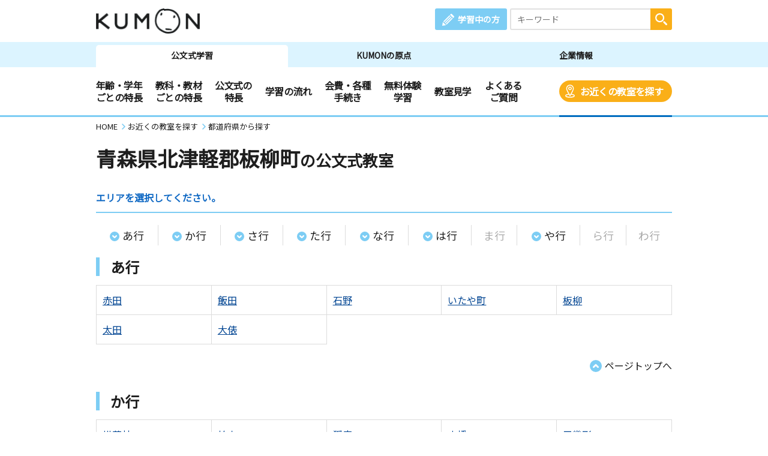

--- FILE ---
content_type: text/html; charset=UTF-8
request_url: https://www.kumon.ne.jp/enter/search/search_town.php?code=02381
body_size: 56127
content:
<!DOCTYPE html>
<html lang="ja">
<head prefix="og: http://ogp.me/ns# fb: http://ogp.me/ns/fb# article: http://ogp.me/ns/article#">
<meta charset="UTF-8">
<meta http-equiv="X-UA-Compatible" content="IE=Edge">
<meta name="viewport" content="width=device-width">
<meta name="Description" content="公文式(算数・数学、英語、国語)のご案内。幼児、小学生から中高生、社会人迄対象。青森県北津軽郡板柳町。お近くの教室を探すことができます。">
<meta name="Keywords" content="青森県北津軽郡板柳町,公文式,KUMON,くもん式,くもん 教室,公文 教室,教材,算数,数学,英語,国語,幼児,先生,教室検索">
<title>青森県北津軽郡板柳町の教室を探す | 公文教育研究会</title>
<meta property="og:url" content="https://www.kumon.ne.jp/enter/search/search_town.php?code=02381">
<meta property="og:type" content="article">
<meta property="og:title" content="青森県北津軽郡板柳町の教室を探す | 公文教育研究会">
<meta property="og:description" content="公文式(算数・数学、英語、国語)のご案内。幼児、小学生から中高生、社会人迄対象。青森県北津軽郡板柳町。お近くの教室を探すことができます。">
<meta property="og:site_name" content="公文教育研究会">
<meta property="og:image" content="https://www.kumon.ne.jp/common_2019/img/ogp/kumon.png">
<meta name="twitter:card" content="summary_large_image">
<link rel="icon" href="/favicon.ico">
<meta name="format-detection" content="telephone=no">
<link href="https://fonts.googleapis.com/css?family=Noto+Sans+JP&display=swap&amp;subset=japanese" rel="stylesheet" media="print" onload="this.media='all'; this.onload=null;">
<link rel="stylesheet" href="/common_2019/css/base.css">
<link rel="stylesheet" href="/common_2019/css/common.css?20260113">
<link rel="stylesheet" href="/common_2019/css/lib/colorbox.css">
<link rel="stylesheet" href="/common_2019/css/campaign.css">
<link rel="stylesheet" href="/common_2019/css/print.css" media="print">
<link rel="preconnect" href="//fonts.googleapis.com">
<link rel="preconnect" href="//fonts.gstatic.com" crossorigin>
<link rel="preconnect" href="//www.googletagmanager.com">
<link rel="preconnect" href="//static.karte.io">
<link rel="preconnect" href="//www.google-analytics.com">
<link rel="preconnect" href="//www.googleadservices.com">
<link rel="preconnect" href="//adservice.google.com">
<link rel="preconnect" href="//stats.g.doubleclick.net">
<link rel="preconnect" href="//pro.syncsearch.jp">
<!--Unique CSS-->
<link rel="stylesheet" href="/enter/search/search_2019/css/common.css">
<link rel="stylesheet" href="/enter/search/search_2019/css/search_list.css">
<!-- Google Tag Manager -->
<script>(function(w,d,s,l,i){w[l]=w[l]||[];w[l].push({'gtm.start':
new Date().getTime(),event:'gtm.js'});var f=d.getElementsByTagName(s)[0],
j=d.createElement(s),dl=l!='dataLayer'?'&l='+l:'';j.async=true;j.src=
'https://www.googletagmanager.com/gtm.js?id='+i+dl;f.parentNode.insertBefore(j,f);
})(window,document,'script','dataLayer','GTM-PWGM2DF');</script>
<!-- End Google Tag Manager -->
</head>
<body data-navi="navi_study" data-cate="cate_search">
<!-- Google Tag Manager (noscript) -->
<noscript><iframe src="https://www.googletagmanager.com/ns.html?id=GTM-PWGM2DF"
height="0" width="0" style="display:none;visibility:hidden"></iframe></noscript>
<!-- End Google Tag Manager (noscript) -->
<div id="wrapper">
<header id="header">
	<div id="headPc">

		<div class="headTop contsIn clearfix">

			<div class="logoArea"><p><a href="/index.html"><img src="/common_2019/img/logo_kumon.png" width="173" height="42" alt="KUMON"></a></p></div>

			<div class="spHeaderArea spOnly">

				<div class="spHeader">
					<div class="spMember"><a class="link" href="https://i-kumon.kumon.ne.jp/i-kumon/" target="_blank">
						<p class="icon"><img src="/common_2019/img/icon/icon_member.svg" alt="" class="img100" width="30" height="30"></p>
						<p class="txt">学習中の方</p></a>
					</div>
					<div class="spMenu"><a class="link" href="javascript:void(0);">
						<p class="icon"><img src="/common_2019/img/icon/icon_sp_menu.svg" alt="" class="img100" width="27" height="25"></p>
						<p class="txt">メニュー</p></a>
					</div>
				</div>

				<div id="spMenuList">
					<div class="spMenuWrap">

						<div id="studyMenu" class="menuCont">
							<div class="menuHeading">
								<p class="menuTtl">公文式学習</p>
								<div class="menuClose">
									<p class="icon"><img src="/common_2019/img/icon/icon_sp_menu_close.svg" alt="" class="img100" loading="lazy" width="25" height="25"></p>
									<p class="txt">閉じる</p>
								</div>
							</div>
							<div class="menuLink contsIn clearfix">
								<ul class="linkList">
									<li class="accHeaderArea">
										<a href="#" class="btn accHeaderBtn">年齢・学年ごとの特長</a>
										<ul class="accHeaderIn">
											<li class="subLink sp50"><a href="/gakunen/2sai/index.html" class="subBtn"><span>0～2歳</span></a></li>
											<li class="subLink sp50"><a href="/gakunen/3sai/index.html" class="subBtn"><span>3歳</span></a></li>
											<li class="subLink sp50"><a href="/gakunen/nensho/index.html" class="subBtn"><span>年少</span></a></li>
											<li class="subLink sp50"><a href="/gakunen/nenchu/index.html" class="subBtn"><span>年中</span></a></li>
											<li class="subLink sp50"><a href="/gakunen/nencho/index.html" class="subBtn"><span>年長</span></a></li>
											<li class="subLink sp50"><a href="/gakunen/shou12/index.html" class="subBtn"><span>小学1・2年生</span></a></li>
											<li class="subLink sp50"><a href="/gakunen/shou34/index.html" class="subBtn"><span>小学3・4年生</span></a></li>
											<li class="subLink sp50"><a href="/gakunen/shou56/index.html" class="subBtn"><span>小学5・6年生</span></a></li>
											<li class="subLink sp50"><a href="/gakunen/chukou/index.html" class="subBtn"><span>中学生・高校生</span></a></li>
											<li class="subLink sp50"><a href="/gakunen/otona/index.html" class="subBtn"><span>大学生・社会人</span></a></li>
										</ul>
									</li>
								</ul>
								<ul class="linkList">
									<li class="accHeaderArea">
										<a href="#" class="btn accHeaderBtn">教科・教材ごとの特長</a>
										<ul class="accHeaderIn">
											<li class="subLink sp50"><a href="/sugaku/index.html" class="subBtn"><span>算数・数学</span></a></li>
											<li class="subLink sp50"><a href="/eigo/index.html" class="subBtn"><span>英語</span></a></li>
											<li class="subLink sp50"><a href="/kokugo/index.html" class="subBtn"><span>国語</span></a></li>
										</ul>
									</li>
									<li class="accHeaderArea">
										<a href="#" class="btn accHeaderBtn">公文式の特長</a>
										<ul class="accHeaderIn">
											<li class="subLink sp50"><a href="/about-kumon/method/index.html" class="subBtn"><span>公文式の特長</span></a></li>
											<li class="subLink sp50"><a href="/about-kumon/method/fushigi/index.html" class="subBtn"><span>KUMONのふしぎ</span></a></li>
											<li class="subLink"><a href="https://www.kumon.ne.jp/dmd/method/index.html" class="subBtn"><span>どんなもんだい! KUMON</span></a></li>
										</ul>
									</li>
									<li class="link sp50"><a href="/nagare/index.html" class="btn"><span>学習の流れ</span></a></li>
									<li class="link sp50 nobdR"><a href="/kaihi/index.html" class="btn"><span>会費・各種手続き</span></a></li>
									<li class="link sp50"><a href="/trial/taiken/index.html" class="btn"><span>無料体験学習</span></a></li>
									<li class="link sp50 nobdR"><a href="/kyoshitsu/kengaku/index.html" class="btn"><span>教室見学</span></a></li>
									<li class="link sp50"><a href="/qa/top/index.html" class="btn"><span>よくあるご質問</span></a></li>
									<li class="link sp50 nobdR"><a href="/tetsuzuki/otoiawase/index.html" class="btn"><span>お問い合わせ</span></a></li>
									<li class="link sp50"><a href="/shiryo/index.html" class="btn"><span>資料請求</span></a></li>
									<li class="link sp50 nobdR"><a href="/enter/search/search.php" class="btn"><span>お近くの教室を探す</span></a></li>
								</ul>
								<ul class="linkList">
									<li class="accHeaderArea">
										<a href="#" class="btn accHeaderBtn"><span>KUMON体験者の声</span></a>
										<ul class="accHeaderIn">
											<li class="subLink"><a href="https://buzz.kumon.ne.jp/?lid=content_003" target="_blank" class="subBtn linkBlank"><span>KUMON BUZZ PLACE（口コミサイト）</span></a></li>
										</ul>
									</li>
									<li class="link ikumon"><a href="https://i-kumon.kumon.ne.jp/i-kumon/" target="_blank" class="btn linkBlank"><span>学習中の方へ</span></a></li>
									<li class="link"><a href="/inst/index.html?lid=inst_003" target="_blank" class="btn linkBlank"><span>くもんの先生募集</span></a></li>
								</ul>
								<ul class="linkList">
									<li class="link"><a href="/origin/index.html" class="btn"><span>KUMONの原点</span></a></li>
									<li class="link"><a href="/corporate/index.html" class="btn"><span>企業情報</span></a></li>
								</ul>
								<ul class="linkList">
									<li class="accHeaderArea">
										<a href="#" class="btn accHeaderBtn">事業・活動の広がり</a>
										<ul class="accHeaderIn">
											<li class="subLink"><a href="/babykumon/index.html" target="_blank" class="subBtn linkBlank"><span>Baby Kumon</span></a></li>
											<li class="subLink"><a href="/lil/index.html" target="_blank" class="subBtn linkBlank"><span>ペン習字・かきかた・筆ペン・毛筆</span></a></li>
											<li class="subLink"><a href="/fr_ger/" target="_blank" class="subBtn linkBlank"><span>フランス語・ドイツ語</span></a></li>
											<li class="subLink"><a href="/jpn/japanese/index.html" target="_blank" class="subBtn linkBlank"><span>Japanese（日本語）</span></a></li>
											<li class="subLink"><a href="/correspondence/" target="_blank" class="subBtn linkBlank"><span>通信学習</span></a></li>
											<li class="subLink"><a href="https://www.kumon-lt.co.jp/" target="_blank" class="subBtn linkBlank"><span>学習療法・脳の健康教室・KUMONの脳トレ</span></a></li>
											<li class="subLink"><a href="https://www.kumonshuppan.com/" target="_blank" class="subBtn linkBlank"><span>くもん出版</span></a></li>
											<li class="subLink"><a href="https://www.toefl-junior-primary.jp/" target="_blank" class="subBtn linkBlank"><span><span class="toefl">TOEFL Primary</span><span class="fzToeflDef">&reg;</span> / <span class="toefl">TOEFL Junior</span><span class="fzToeflDef">&reg;</span></span></a></li>
											<li class="subLink_indent">
												<p class="subTtl"><span>施設・学校・企業での公文式</span></p>
												<p><a href="/houjin/" target="_blank" class="subBtn2 linkBlank"><span>施設・学校向け導入事業</span></a></p>
												<p><a href="/jpn/lp/corporate/" target="_blank" class="subBtn2 linkBlank"><span>企業・学校向け日本語</span></a></p>
											</li>
											<li class="subLink"><a href="https://kumon-eia.com/" target="_blank" class="subBtn linkBlank"><span>English Immersion Activities</span></a></li>
											<li class="subLink"><a href="/corporate/enterprise/jichitai/index.html" class="subBtn"><span>自治体・省庁との連携</span></a></li>
											<li class="subLink"><a href="/corporate/enterprise/zaidan/index.html" class="subBtn"><span>財団との連携</span></a></li>
										</ul>
									</li>
									<li class="link"><a href="/job/index.html" target="_blank" class="btn linkBlank"><span>社員採用</span></a></li>
								</ul>
							</div>
							<div class="menuBtm contsIn">
								<div class="spContIn">
									<form name="SS_searchForm1" id="SS_searchForm1" action="https://pro.syncsearch.jp/search" method="get" enctype="application/x-www-form-urlencoded">
										<input type="hidden" name="site" value="H2QJUA6H">
										<input type="hidden" name="charset" value="utf-8">
										<input type="hidden" name="design" value="15">
										<input type="hidden" name="group" value="1">
										<p class="inputSearchWrap">
											<input id="SS_searchQuery1" name="query" type="text" class="inputTxt" placeholder="キーワード" maxlength="100">
											<input type="image" alt="検索" src="/common_2019/img/icon/icon_search_wh.svg" class="btnSearch">
										</p>
									</form>
								</div>
								<ul class="snsList clearfix">
									<li class="sns"><a href="https://line.me/R/ti/p/%40kumon" target="_blank" class="btn"><img src="/common_2019/img/btn_line.png" alt="KUMON LINE公式アカウント" loading="lazy" width="44" height="44"></a></li>
									<li class="sns"><a href="https://www.instagram.com/kumon_jp_official/" target="_blank" class="btn"><img src="/common_2019/img/btn_insta.png" alt="KUMON（公文式・くもん）【オフィシャル】" loading="lazy" width="44" height="44"></a></li>
									<li class="sns"><a href="https://www.youtube.com/channel/UCYx6mgwcTjVJIcpVu5h-28w" target="_blank" class="btn"><img src="/common_2019/img/btn_youtube.png" alt="くもん、いくもん♪チャンネル" loading="lazy" width="44" height="44"></a></li>
									<li class="sns"><a href="https://www.facebook.com/kumonnow/" target="_blank" class="btn"><img src="/common_2019/img/btn_fb.png" alt="KUMON 公文教育研究会" loading="lazy" width="44" height="44"></a></li>
									<li class="sns"><a href="https://twitter.com/KUMON_japan" target="_blank" class="btn"><img src="/common_2019/img/btn_x.png" alt="KUMON 公文教育研究会" loading="lazy" width="44" height="44"></a></li>
								</ul>
								<p class="menuClose"><span>閉じる</span></p>
							</div>
						</div>

						<div id="originMenu" class="menuCont">
							<div class="menuHeading">
								<p class="menuTtl">KUMONの原点</p>
								<p class="menuLink"><a href="https://www.kumongroup.com/eng/index.html" target="_blank" class="btn _arrowR">English Top</a></p>
								<div class="menuClose">
									<p class="icon"><img src="/common_2019/img/icon/icon_sp_menu_close.svg" alt="" class="img100" loading="lazy" width="25" height="25"></p>
									<p class="txt">閉じる</p>
								</div>
							</div>
							<div class="menuLink contsIn clearfix">
								<ul class="linkList">
									<li class="link"><a href="/origin/aspirations/index.html" class="btn"><span>理念</span></a></li>
									<li class="link"><a href="/origin/toru/index.html" class="btn"><span>誕生ストーリー</span></a></li>
									<li class="link"><a href="/origin/method/index.html" class="btn"><span>公文式の特長</span></a></li>
									<li class="link"><a href="/origin/worksheets/index.html" class="btn"><span>教材</span></a></li>
								</ul>
								<ul class="linkList">
									<li class="link ikumon"><a href="https://i-kumon.kumon.ne.jp/i-kumon/" target="_blank" class="btn linkBlank"><span>学習中の方へ</span></a></li>
									<li class="link"><a href="/inst/index.html?lid=inst_003" target="_blank" class="btn linkBlank"><span>くもんの先生募集</span></a></li>
								</ul>
								<ul class="linkList">
									<li class="link"><a href="/corporate/index.html" class="btn"><span>企業情報</span></a></li>
									<li class="link"><a href="/index.html" class="btn"><span>公文式学習</span></a></li>
								</ul>
								<ul class="linkList">
									<li class="accHeaderArea">
										<a href="#" class="btn accHeaderBtn">事業・活動の広がり</a>
										<ul class="accHeaderIn">
											<li class="subLink"><a href="/babykumon/index.html" target="_blank" class="subBtn linkBlank"><span>Baby Kumon</span></a></li>
											<li class="subLink"><a href="/lil/index.html" target="_blank" class="subBtn linkBlank"><span>ペン習字・かきかた・筆ペン・毛筆</span></a></li>
											<li class="subLink"><a href="/fr_ger/" target="_blank" class="subBtn linkBlank"><span>フランス語・ドイツ語</span></a></li>
											<li class="subLink"><a href="/jpn/japanese/index.html" target="_blank" class="subBtn linkBlank"><span>Japanese（日本語）</span></a></li>
											<li class="subLink"><a href="/correspondence/" target="_blank" class="subBtn linkBlank"><span>通信学習</span></a></li>
											<li class="subLink"><a href="https://www.kumon-lt.co.jp/" target="_blank" class="subBtn linkBlank"><span>学習療法・脳の健康教室・KUMONの脳トレ</span></a></li>
											<li class="subLink"><a href="https://www.kumonshuppan.com/" target="_blank" class="subBtn linkBlank"><span>くもん出版</span></a></li>
											<li class="subLink"><a href="https://www.toefl-junior-primary.jp/" target="_blank" class="subBtn linkBlank"><span><span class="toefl">TOEFL Primary</span><span class="fzToeflDef">&reg;</span> / <span class="toefl">TOEFL Junior</span><span class="fzToeflDef">&reg;</span></span></a></li>
											<li class="subLink_indent">
												<p class="subTtl"><span>施設・学校・企業での公文式</span></p>
												<p><a href="/houjin/" target="_blank" class="subBtn2 linkBlank"><span>施設・学校向け導入事業</span></a></p>
												<p><a href="/jpn/lp/corporate/" target="_blank" class="subBtn2 linkBlank"><span>企業・学校向け日本語</span></a></p>
											</li>
											<li class="subLink"><a href="https://kumon-eia.com/" target="_blank" class="subBtn linkBlank"><span>English Immersion Activities</span></a></li>
											<li class="subLink"><a href="/corporate/enterprise/jichitai/index.html" class="subBtn"><span>自治体・省庁との連携</span></a></li>
											<li class="subLink"><a href="/corporate/enterprise/zaidan/index.html" class="subBtn"><span>財団との連携</span></a></li>
										</ul>
									</li>
									<li class="link"><a href="/job/index.html" target="_blank" class="btn linkBlank"><span>社員採用</span></a></li>
								</ul>
							</div>
							<div class="menuBtm contsIn">
								<div class="spContIn">
									<form name="SS_searchForm2" id="SS_searchForm2" action="https://pro.syncsearch.jp/search" method="get" enctype="application/x-www-form-urlencoded">
										<input type="hidden" name="site" value="H2QJUA6H">
										<input type="hidden" name="charset" value="utf-8">
										<input type="hidden" name="design" value="15">
										<input type="hidden" name="group" value="1">
										<p class="inputSearchWrap">
											<input id="SS_searchQuery2" name="query" type="text" class="inputTxt" placeholder="キーワード" maxlength="100">
											<input type="image" alt="検索" src="/common_2019/img/icon/icon_search_wh.svg" class="btnSearch">
										</p>
									</form>
								</div>
								<ul class="snsList clearfix">
									<li class="sns"><a href="https://line.me/R/ti/p/%40kumon" target="_blank" class="btn"><img src="/common_2019/img/btn_line.png" alt="KUMON LINE公式アカウント" loading="lazy" width="44" height="44"></a></li>
									<li class="sns"><a href="https://www.instagram.com/kumon_jp_official/" target="_blank" class="btn"><img src="/common_2019/img/btn_insta.png" alt="KUMON（公文式・くもん）【オフィシャル】" loading="lazy" width="44" height="44"></a></li>
									<li class="sns"><a href="https://www.youtube.com/channel/UCYx6mgwcTjVJIcpVu5h-28w" target="_blank" class="btn"><img src="/common_2019/img/btn_youtube.png" alt="くもん、いくもん♪チャンネル" loading="lazy" width="44" height="44"></a></li>
									<li class="sns"><a href="https://www.facebook.com/kumonnow/" target="_blank" class="btn"><img src="/common_2019/img/btn_fb.png" alt="KUMON 公文教育研究会" loading="lazy" width="44" height="44"></a></li>
									<li class="sns"><a href="https://twitter.com/KUMON_japan" target="_blank" class="btn"><img src="/common_2019/img/btn_x.png" alt="KUMON 公文教育研究会" loading="lazy" width="44" height="44"></a></li>
								</ul>
								<p class="menuClose"><span>閉じる</span></p>
							</div>
						</div>

						<div id="corporateMenu" class="menuCont">
							<div class="menuHeading">
								<p class="menuTtl">企業情報</p>
								<p class="menuLink"><a href="https://www.kumongroup.com/eng/index.html" target="_blank" class="btn _arrowR">English Top</a></p>
								<div class="menuClose">
									<p class="icon"><img src="/common_2019/img/icon/icon_sp_menu_close.svg" alt="" class="img100" loading="lazy" width="25" height="25"></p>
									<p class="txt">閉じる</p>
								</div>
							</div>
							<div class="menuLink contsIn clearfix">
								<ul class="linkList">
									<li class="link"><a href="/corporate/future/index.html" class="btn"><span>トップメッセージ</span></a></li>
									<li class="link"><a href="/corporate/company/index.html" class="btn"><span>会社概要</span></a></li>
									<li class="link"><a href="/corporate/sdgs/index.html" class="btn"><span>KUMONの取り組むSDGs</span></a></li>
									<li class="link"><a href="/corporate/enterprise/index.html" class="btn"><span>事業・活動の広がり</span></a></li>
									<li class="link"><a href="/corporate/world/index.html" class="btn"><span>世界への広がり</span></a></li>
									<li class="link"><a href="/kumonnow/index.html" class="btn kulink"><span>KUMON now!</span></a></li>
									<li class="link"><a href="/press/index.html" class="btn"><span>メディアルーム</span></a></li>
								</ul>
								<ul class="linkList">
									<li class="link ikumon"><a href="https://i-kumon.kumon.ne.jp/i-kumon/" target="_blank" class="btn linkBlank"><span>学習中の方へ</span></a></li>
									<li class="link"><a href="/inst/index.html?lid=inst_003" target="_blank" class="btn linkBlank"><span>くもんの先生募集</span></a></li>
								</ul>
								<ul class="linkList">
									<li class="link"><a href="/index.html" class="btn"><span>公文式学習</span></a></li>
									<li class="link"><a href="/origin/index.html" class="btn"><span>KUMONの原点</span></a></li>
								</ul>
								<ul class="linkList">
									<li class="accHeaderArea">
										<a href="#" class="btn accHeaderBtn">事業・活動の広がり</a>
										<ul class="accHeaderIn">
											<li class="subLink"><a href="/babykumon/index.html" target="_blank" class="subBtn linkBlank"><span>Baby Kumon</span></a></li>
											<li class="subLink"><a href="/lil/index.html" target="_blank" class="subBtn linkBlank"><span>ペン習字・かきかた・筆ペン・毛筆</span></a></li>
											<li class="subLink"><a href="/fr_ger/" target="_blank" class="subBtn linkBlank"><span>フランス語・ドイツ語</span></a></li>
											<li class="subLink"><a href="/jpn/japanese/index.html" target="_blank" class="subBtn linkBlank"><span>Japanese（日本語）</span></a></li>
											<li class="subLink"><a href="/correspondence/" target="_blank" class="subBtn linkBlank"><span>通信学習</span></a></li>
											<li class="subLink"><a href="https://www.kumon-lt.co.jp/" target="_blank" class="subBtn linkBlank"><span>学習療法・脳の健康教室・KUMONの脳トレ</span></a></li>
											<li class="subLink"><a href="https://www.kumonshuppan.com/" target="_blank" class="subBtn linkBlank"><span>くもん出版</span></a></li>
											<li class="subLink"><a href="https://www.toefl-junior-primary.jp/" target="_blank" class="subBtn linkBlank"><span><span class="toefl">TOEFL Primary</span><span class="fzToeflDef">&reg;</span> / <span class="toefl">TOEFL Junior</span><span class="fzToeflDef">&reg;</span></span></a></li>
											<li class="subLink_indent">
												<p class="subTtl"><span>施設・学校・企業での公文式</span></p>
												<p><a href="/houjin/" target="_blank" class="subBtn2 linkBlank"><span>施設・学校向け導入事業</span></a></p>
												<p><a href="/jpn/lp/corporate/" target="_blank" class="subBtn2 linkBlank"><span>企業・学校向け日本語</span></a></p>
											</li>
											<li class="subLink"><a href="https://kumon-eia.com/" target="_blank" class="subBtn linkBlank"><span>English Immersion Activities</span></a></li>
											<li class="subLink"><a href="/corporate/enterprise/jichitai/index.html" class="subBtn"><span>自治体・省庁との連携</span></a></li>
											<li class="subLink"><a href="/corporate/enterprise/zaidan/index.html" class="subBtn"><span>財団との連携</span></a></li>
										</ul>
									</li>
									<li class="link"><a href="/job/index.html" target="_blank" class="btn linkBlank"><span>社員採用</span></a></li>
								</ul>
							</div>
							<div class="menuBtm contsIn">
								<div class="spContIn">
									<form name="SS_searchForm3" id="SS_searchForm3" action="https://pro.syncsearch.jp/search" method="get" enctype="application/x-www-form-urlencoded">
										<input type="hidden" name="site" value="H2QJUA6H">
										<input type="hidden" name="charset" value="utf-8">
										<input type="hidden" name="design" value="15">
										<input type="hidden" name="group" value="1">
										<p class="inputSearchWrap">
											<input id="SS_searchQuery3" name="query" type="text" class="inputTxt" placeholder="キーワード" maxlength="100">
											<input type="image" alt="検索" src="/common_2019/img/icon/icon_search_wh.svg" class="btnSearch">
										</p>
									</form>
								</div>
								<ul class="snsList clearfix">
									<li class="sns"><a href="https://line.me/R/ti/p/%40kumon" target="_blank" class="btn"><img src="/common_2019/img/btn_line.png" alt="KUMON LINE公式アカウント" loading="lazy" width="44" height="44"></a></li>
									<li class="sns"><a href="https://www.instagram.com/kumon_jp_official/" target="_blank" class="btn"><img src="/common_2019/img/btn_insta.png" alt="KUMON（公文式・くもん）【オフィシャル】" loading="lazy" width="44" height="44"></a></li>
									<li class="sns"><a href="https://www.youtube.com/channel/UCYx6mgwcTjVJIcpVu5h-28w" target="_blank" class="btn"><img src="/common_2019/img/btn_youtube.png" alt="くもん、いくもん♪チャンネル" loading="lazy" width="44" height="44"></a></li>
									<li class="sns"><a href="https://www.facebook.com/kumonnow/" target="_blank" class="btn"><img src="/common_2019/img/btn_fb.png" alt="KUMON 公文教育研究会" loading="lazy" width="44" height="44"></a></li>
									<li class="sns"><a href="https://twitter.com/KUMON_japan" target="_blank" class="btn"><img src="/common_2019/img/btn_x.png" alt="KUMON 公文教育研究会" loading="lazy" width="44" height="44"></a></li>
								</ul>
								<p class="menuClose"><span>閉じる</span></p>
							</div>
						</div>

					</div>
				</div>

			</div>

			<div class="linkArea clearfix">
				<p class="member"><a href="https://i-kumon.kumon.ne.jp/i-kumon/" target="_blank" class="btn">学習中の方</a></p>
				<div class="searchWrap">
					<form name="SS_searchForm4" id="SS_searchForm4" action="https://pro.syncsearch.jp/search" method="get" enctype="application/x-www-form-urlencoded">
						<input type="hidden" name="site" value="H2QJUA6H">
						<input type="hidden" name="charset" value="utf-8">
						<input type="hidden" name="design" value="15">
						<input type="hidden" name="group" value="1">
						<p class="inputSearchWrap">
							<input id="SS_searchQuery4" name="query" type="text" class="inputTxt" placeholder="キーワード" maxlength="100">
							<input type="image" alt="検索" src="/common_2019/img/icon/icon_search_wh.svg" class="btnSearch">
						</p>
					</form>
				</div>
			</div>

		</div>

		<div class="headBtm">
			<div class="tabWrap">
				<ul class="tabList contsIn clearfix">
					<li id="navi_study" class="tab"><a href="/index.html" class="btn">公文式学習</a></li>
					<li id="navi_origin" class="tab"><a href="/origin/index.html" class="btn">KUMONの原点</a></li>
					<li id="navi_corporate" class="tab"><a href="/corporate/index.html" class="btn">企業情報</a></li>
				</ul>
			</div>
			<nav class="navWrap">
				<ul id="cate_study" class="navList clearfix">
					<li id="cate_year" class="nav">
						<a href="javascript:void(0);" class="btn">年齢・学年<br class="pcS">ごとの特長</a>
						<ul class="sub clearfix" role="tabpanel">
							<li><a href="/gakunen/2sai/index.html">0～2歳</a></li>
							<li><a href="/gakunen/3sai/index.html">3歳</a></li>
							<li><a href="/gakunen/nensho/index.html">年少</a></li>
							<li><a href="/gakunen/nenchu/index.html">年中</a></li>
							<li><a href="/gakunen/nencho/index.html">年長</a></li>
							<li><a href="/gakunen/shou12/index.html">小学1・2年生</a></li>
							<li><a href="/gakunen/shou34/index.html">小学3・4年生</a></li>
							<li><a href="/gakunen/shou56/index.html">小学5・6年生</a></li>
							<li><a href="/gakunen/chukou/index.html">中学生・高校生</a></li>
							<li><a href="/gakunen/otona/index.html">大学生・社会人</a></li>
						</ul>
					</li>
					<li id="cate_subject" class="nav">
						<a href="javascript:void(0);" class="btn">教科・教材<br class="pcS">ごとの特長</a>
						<ul class="sub clearfix" role="tabpanel">
							<li><a href="/sugaku/index.html">算数・数学</a></li>
							<li><a href="/eigo/index.html">英語</a></li>
							<li><a href="/kokugo/index.html">国語</a></li>
						</ul>
					</li>
					<li id="cate_about" class="nav">
						<a href="javascript:void(0);" class="btn">公文式の<br class="pcS">特長</a>
						<ul class="sub clearfix about-kumon" role="tabpanel">
							<li><a href="/about-kumon/method/index.html">公文式の特長</a></li>
							<li><a href="/about-kumon/method/fushigi/index.html">KUMONのふしぎ</a></li>
							<li><a href="https://www.kumon.ne.jp/dmd/method/index.html">どんなもんだい! KUMON</a></li>
						</ul>
					</li>
					<li id="cate_flow" class="nav"><a href="/nagare/index.html" class="btn">学習の流れ</a></li>
					<li id="cate_tetsuzuki" class="nav"><a href="/kaihi/index.html" class="btn">会費・各種<br class="pcS">手続き</a></li>
					<li id="cate_taiken" class="nav"><a href="/trial/taiken/index.html" class="btn">無料体験<br class="pcS">学習</a></li>
					<li id="cate_trial" class="nav"><a href="/kyoshitsu/kengaku/index.html" class="btn">教室見学</a></li>
					<li id="cate_qa" class="nav"><a href="/qa/top/index.html" class="btn">よくある<br class="pcS">ご質問</a></li>
					<li id="cate_search" class="nav srch"><a href="/enter/search/search.php" class="btn bgOrng">お近くの教室を探す</a></li>
				</ul>
				<ul id="cate_origin" class="navList clearfix">
					<li id="cate_aspirations" class="nav"><a href="/origin/aspirations/index.html" class="btn">理念</a></li>
					<li id="cate_toru" class="nav"><a href="/origin/toru/index.html" class="btn">誕生ストーリー</a></li>
					<li id="cate_method" class="nav"><a href="/origin/method/index.html" class="btn">公文式の特長</a></li>
					<li id="cate_worksheets" class="nav"><a href="/origin/worksheets/index.html" class="btn">教材</a></li>
					<li class="nav english"><a href="https://www.kumongroup.com/eng/index.html" target="_blank" class="btn _arrowR">English Top</a></li>
				</ul>
				<ul id="cate_corporate" class="navList clearfix">
					<li id="cate_future" class="nav"><a href="/corporate/future/index.html" class="btn">トップメッセージ</a></li>
					<li id="cate_whats" class="nav"><a href="/corporate/company/index.html" class="btn">会社概要</a></li>
					<li id="cate_sdgs" class="nav"><a href="/corporate/sdgs/index.html" class="btn">KUMONの取り組むSDGs</a></li>
					<li id="cate_enterprise" class="nav"><a href="/corporate/enterprise/index.html" class="btn">事業・活動の広がり</a></li>
					<li id="cate_world" class="nav"><a href="/corporate/world/index.html" class="btn">世界への広がり</a></li>
					<li id="cate_kumonnow" class="nav"><a href="/kumonnow/index.html" class="btn">KUMON now!</a></li>
					<li id="cate_press" class="nav"><a href="/press/index.html" class="btn">メディアルーム</a></li>
					<li class="nav english"><a href="https://www.kumongroup.com/eng/index.html" target="_blank" class="btn _arrowR">English Top</a></li>
				</ul>
			</nav>
		</div>

	</div>
</header>

	<main>
		<div class="breadcrumbs">
			<ul itemscope="" itemtype="http://schema.org/BreadcrumbList">
				<li itemprop="itemListElement" itemscope="" itemtype="http://schema.org/ListItem">
					<a itemprop="item" href="/"><span itemprop="name">HOME</span></a>
					<meta itemprop="position" content="1">
				</li>
				<li itemprop="itemListElement" itemscope="" itemtype="http://schema.org/ListItem">
					<a itemprop="item" href="/enter/search/search.php"><span itemprop="name">お近くの教室を探す</span></a>
					<meta itemprop="position" content="2">
				</li>
				<li itemprop="itemListElement" itemscope="" itemtype="http://schema.org/ListItem">
					<a itemprop="item" href="/enter/search/search_town.php"><span itemprop="name">都道府県から探す</span></a>
					<meta itemprop="position" content="3">
				</li>
			</ul>
		</div>
		<div class="ttlCategory">
			<div class="contsIn">
				<h1 class="ttl"><span class="icon"></span>青森県北津軽郡板柳町<span class="defTxt">の公文式教室</span></h1>
			</div>
		</div><!--ttlCategory-->
		<div class="contsIn">
			<section id="slctCity">
				<div class="spContIn">
					<p class="lineTxt">エリアを選択してください。</p>
				</div>
				<div class="anchorLinks anchor">
  					<a href="#lineあ" class="link">あ行</a>
    					<a href="#lineか" class="link">か行</a>
    					<a href="#lineさ" class="link">さ行</a>
    					<a href="#lineた" class="link">た行</a>
    					<a href="#lineな" class="link">な行</a>
    					<a href="#lineは" class="link">は行</a>
    					<a href="#lineま" class="link nolink">ま行</a>
    					<a href="#lineや" class="link">や行</a>
    					<a href="#lineら" class="link nolink">ら行</a>
    					<a href="#lineわ" class="link nolink">わ行</a>
  				</div>

																																	<section id="lineあ" class="lineWrap">
					<h2 class="ttlBdrLeftBlu">
					あ行
					</h2>
					<ul class="area-line-zoon">
																						<li><a href="/enter/search/search_town2.php?code=02381001&x=505682.364&y=146558.106&level=3" title="赤田">赤田</a></li>
																																		<li><a href="/enter/search/search_town2.php?code=02381002&x=505711.907&y=146394.675&level=3" title="飯田">飯田</a></li>
																																		<li><a href="/enter/search/search_town2.php?code=02381003&x=505683.231&y=146568.870&level=3" title="石野">石野</a></li>
																																		<li><a href="/enter/search/search_town2.php?code=02381004&x=505684.404&y=146514.985&level=3" title="いたや町">いたや町</a></li>
																																		<li><a href="/enter/search/search_town2.php?code=02381005&x=505656.175&y=146478.596&level=3" title="板柳">板柳</a></li>
																																		<li><a href="/enter/search/search_town2.php?code=02381006&x=505703.422&y=146506.491&level=3" title="太田">太田</a></li>
																																		<li><a href="/enter/search/search_town2.php?code=02381007&x=505777.400&y=146544.155&level=3" title="大俵">大俵</a></li>
													</ul>

					<div class="toTop">
						<p><a href="#header" class="anchor">ページトップへ</a></p>
					</div>
				</section>
																																													<section id="lineか" class="lineWrap">
					<h2 class="ttlBdrLeftBlu">
					か行
					</h2>
					<ul class="area-line-zoon">
																						<li><a href="/enter/search/search_town2.php?code=02381008&x=505604.110&y=146581.112&level=3" title="掛落林">掛落林</a></li>
																																		<li><a href="/enter/search/search_town2.php?code=02381009&x=505735.400&y=146660.216&level=3" title="柏木">柏木</a></li>
																																		<li><a href="/enter/search/search_town2.php?code=02381010&x=505722.738&y=146628.056&level=3" title="狐森">狐森</a></li>
																																		<li><a href="/enter/search/search_town2.php?code=02381012&x=505569.458&y=146578.874&level=3" title="小幡">小幡</a></li>
																																		<li><a href="/enter/search/search_town2.php?code=02381011&x=505732.440&y=146588.523&level=3" title="五幾形">五幾形</a></li>
																																		<li><a href="/enter/search/search_town2.php?code=02381013&x=505833.250&y=146706.570&level=3" title="五林平">五林平</a></li>
													</ul>

					<div class="toTop">
						<p><a href="#header" class="anchor">ページトップへ</a></p>
					</div>
				</section>
																																													<section id="lineさ" class="lineWrap">
					<h2 class="ttlBdrLeftBlu">
					さ行
					</h2>
					<ul class="area-line-zoon">
																						<li><a href="/enter/search/search_town2.php?code=02381014&x=505684.439&y=146539.762&level=3" title="三千石">三千石</a></li>
																																		<li><a href="/enter/search/search_town2.php?code=02381015&x=505858.776&y=146592.461&level=3" title="常海橋">常海橋</a></li>
													</ul>

					<div class="toTop">
						<p><a href="#header" class="anchor">ページトップへ</a></p>
					</div>
				</section>
																																													<section id="lineた" class="lineWrap">
					<h2 class="ttlBdrLeftBlu">
					た行
					</h2>
					<ul class="area-line-zoon">
																						<li><a href="/enter/search/search_town2.php?code=02381016&x=505811.984&y=146566.261&level=3" title="高増">高増</a></li>
																																		<li><a href="/enter/search/search_town2.php?code=02381017&x=505877.615&y=146528.790&level=3" title="滝井">滝井</a></li>
																																		<li><a href="/enter/search/search_town2.php?code=02381018&x=505845.243&y=146545.947&level=3" title="館野越">館野越</a></li>
																																		<li><a href="/enter/search/search_town2.php?code=02381019&x=505701.681&y=146479.551&level=3" title="辻">辻</a></li>
													</ul>

					<div class="toTop">
						<p><a href="#header" class="anchor">ページトップへ</a></p>
					</div>
				</section>
																																													<section id="lineな" class="lineWrap">
					<h2 class="ttlBdrLeftBlu">
					な行
					</h2>
					<ul class="area-line-zoon">
																						<li><a href="/enter/search/search_town2.php?code=02381020&x=505746.234&y=146503.663&level=3" title="長野">長野</a></li>
																																		<li><a href="/enter/search/search_town2.php?code=02381021&x=505657.160&y=146595.330&level=3" title="野中">野中</a></li>
													</ul>

					<div class="toTop">
						<p><a href="#header" class="anchor">ページトップへ</a></p>
					</div>
				</section>
																																													<section id="lineは" class="lineWrap">
					<h2 class="ttlBdrLeftBlu">
					は行
					</h2>
					<ul class="area-line-zoon">
																						<li><a href="/enter/search/search_town2.php?code=02381022&x=505633.207&y=146531.747&level=3" title="灰沼">灰沼</a></li>
																																		<li><a href="/enter/search/search_town2.php?code=02381023&x=505735.391&y=146538.405&level=3" title="深味">深味</a></li>
																																		<li><a href="/enter/search/search_town2.php?code=02381024&x=505670.804&y=146478.216&level=3" title="福野田">福野田</a></li>
																																		<li><a href="/enter/search/search_town2.php?code=02381025&x=505780.631&y=146663.042&level=3" title="牡丹森">牡丹森</a></li>
													</ul>

					<div class="toTop">
						<p><a href="#header" class="anchor">ページトップへ</a></p>
					</div>
				</section>
																																																						<section id="lineや" class="lineWrap">
					<h2 class="ttlBdrLeftBlu">
					や行
					</h2>
					<ul class="area-line-zoon">
																						<li><a href="/enter/search/search_town2.php?code=02381026&x=505840.779&y=146657.048&level=3" title="夕顔関">夕顔関</a></li>
																																		<li><a href="/enter/search/search_town2.php?code=02381027&x=505751.804&y=146472.558&level=3" title="横沢">横沢</a></li>
													</ul>

					<div class="toTop">
						<p><a href="#header" class="anchor">ページトップへ</a></p>
					</div>
				</section>
																																					</section>
			<div class="backPageBtn spContIn btm"><a href="javascript:void(0);" onclick="history.back(); return false;" class="linkArrowLr">前のページへ戻る</a></div>

			<!--↓↓ part_search_campaign_bnr_01_s インクルード ↓↓-->
			<div class="campaignWrap cpnE cpnC2">
	<div class="cpnTaiken">
		<div class="cpnDate colRed">
			<div class="cpnDateIn">
				<p>学習期間：2月2日(月)～2月28日(土)</p>
			</div>
		</div>
		<div class="cpnMeta">
			<p class="cpnTtl"><em>2月無料体験学習 受付中！</em></p>
			<p class="cpnSub">【教科】算数・数学/英語/国語</p>
			<div class="cpnAtt">
				<p>予約受付期間：1月13日(火)～2月25日(水)</p>
			</div>
		</div>
		<div class="cpnExp">
			<p class="cpnPht"><img src="/trial/taiken/img/r_100ten_14_20280331.jpg" alt="" loading="lazy" width="480" height="320"></p>
			<div class="cpnTxt">
				<ul class="pb0">
					<li>
						<p><em>1週間で計2回、体験学習</em>ができます<br>教材費など含め、<em>すべて無料</em>です</p>
					</li>
					<li>
						<p>学力診断テストで<em>現在の学力も分かります</em></p>
					</li>
				</ul>
				<div class="cpnBtn">
					<p><a href="/trial/taiken/index.html" id="button_taiken_a" class="btnOval">無料体験学習の詳細はこちら</a></p>
				</div>
			</div>
		</div>
	</div>
	<p class="mt10 pcOnly"><a href="/kyoshitsu/kengaku/index.html" id="link_kengaku_a" class="linkArrowL">教室はどんな雰囲気？まずは見学も可能です！</a></p>
	<p class="mt10 ml10 mr10 spOnly"><a href="/kyoshitsu/kengaku/index.html" id="link_kengaku_a" class="linkArrowL">教室はどんな雰囲気？まずは見学も可能です！</a></p>
</div>

			<!--↑↑ part_search_campaign_bnr_01_s インクルード ↑↑-->

		</div>


	</main>


	<div id="footBar">
		<div class="footTop">
			<div class="contsIn clearfix">
				<div class="iconMenu">
					<ul class="iconList">
						<li class="icon year">
							<a href="javascript:void(0);" id="btnYear" class="btn">年齢・学年</a>
							<ul class="subNav">
								<li><a href="/gakunen/2sai/index.html">0～2歳</a></li>
								<li><a href="/gakunen/3sai/index.html">3歳</a></li>
								<li><a href="/gakunen/nensho/index.html">年少</a></li>
								<li><a href="/gakunen/nenchu/index.html">年中</a></li>
								<li><a href="/gakunen/nencho/index.html">年長</a></li>
								<li><a href="/gakunen/shou12/index.html">小学1・2年生</a></li>
								<li><a href="/gakunen/shou34/index.html">小学3・4年生</a></li>
								<li><a href="/gakunen/shou56/index.html">小学5・6年生</a></li>
								<li><a href="/gakunen/chukou/index.html">中学生・高校生</a></li>
								<li><a href="/gakunen/otona/index.html">大学生・社会人</a></li>
							</ul>
						</li>
						<li class="icon subject">
							<a href="javascript:void(0);" id="btnSubject" class="btn">教科・教材</a>
							<ul class="subNav">
								<li><a href="/sugaku/index.html">算数・数学</a></li>
								<li><a href="/eigo/index.html">英語</a></li>
								<li><a href="/kokugo/index.html">国語</a></li>
							</ul>
						</li>
						<li class="icon tuition"><a href="/kaihi/index.html" class="btn">会費・<br class="spOnly">各種手続き</a></li>
						<li class="icon search"><a href="/enter/search/search.php" class="btn">教室検索</a></li>
					</ul>

					<div id="yearNavBar" class="subNav yearNav">
						<ul>
							<li><a href="/gakunen/2sai/index.html"><span>0～2歳</span></a></li>
							<li><a href="/gakunen/3sai/index.html"><span>3歳</span></a></li>
							<li><a href="/gakunen/nensho/index.html"><span>年少</span></a></li>
							<li><a href="/gakunen/nenchu/index.html"><span>年中</span></a></li>
							<li><a href="/gakunen/nencho/index.html"><span>年長</span></a></li>
							<li><a href="/gakunen/shou12/index.html"><span>小学1・2年生</span></a></li>
							<li><a href="/gakunen/shou34/index.html"><span>小学3・4年生</span></a></li>
							<li><a href="/gakunen/shou56/index.html"><span>小学5・6年生</span></a></li>
							<li><a href="/gakunen/chukou/index.html"><span>中学生・高校生</span></a></li>
							<li><a href="/gakunen/otona/index.html"><span>大学生・社会人</span></a></li>
						</ul>
						<p class="closeArea"><a href="javascript:void(0);">閉じる</a></p>
					</div>

					<div id="subjectNavBar" class="subNav subjectNav">
						<ul>
							<li><a href="/sugaku/index.html"><span>算数・数学</span></a></li>
							<li><a href="/eigo/index.html"><span>英語</span></a></li>
							<li><a href="/kokugo/index.html"><span>国語</span></a></li>
						</ul>
						<p class="closeArea"><a href="javascript:void(0);">閉じる</a></p>
					</div>
				</div>
				<div class="searchWrap">
					<form name="SS_searchForm5" id="SS_searchForm5" action="https://pro.syncsearch.jp/search" method="get" enctype="application/x-www-form-urlencoded">
					<input type="hidden" name="site" value="H2QJUA6H">
					<input type="hidden" name="charset" value="utf-8">
					<input type="hidden" name="design" value="15">
					<input type="hidden" name="group" value="1">
					<p class="inputSearchWrap">
						<input id="SS_searchQuery5" name="query" type="text" class="inputTxt" placeholder="キーワード" maxlength="100">
						<input type="image" alt="検索" src="/common_2019/img/icon/icon_search_wh.svg" class="btnSearch">
					</p>
					</form>
				</div>
			</div>
		</div>
	</div>

<footer id="footer">
	<div class="footMdl contsIn clearfix">
		<ul class="linkList">
			<li class="accFooterArea">
				<span class="accFooterBtn">年齢・学年ごとの特長</span>
				<ul class="accFooterIn">
					<li class="subLink sp50"><a href="/gakunen/2sai/index.html" class="subBtn"><span>0～2歳</span></a></li>
					<li class="subLink sp50"><a href="/gakunen/3sai/index.html" class="subBtn"><span>3歳</span></a></li>
					<li class="subLink sp50"><a href="/gakunen/nensho/index.html" class="subBtn"><span>年少</span></a></li>
					<li class="subLink sp50"><a href="/gakunen/nenchu/index.html" class="subBtn"><span>年中</span></a></li>
					<li class="subLink sp50"><a href="/gakunen/nencho/index.html" class="subBtn"><span>年長</span></a></li>
					<li class="subLink sp50"><a href="/gakunen/shou12/index.html" class="subBtn"><span>小学1・2年生</span></a></li>
					<li class="subLink sp50"><a href="/gakunen/shou34/index.html" class="subBtn"><span>小学3・4年生</span></a></li>
					<li class="subLink sp50"><a href="/gakunen/shou56/index.html" class="subBtn"><span>小学5・6年生</span></a></li>
					<li class="subLink sp50"><a href="/gakunen/chukou/index.html" class="subBtn"><span>中学生・高校生</span></a></li>
					<li class="subLink sp50"><a href="/gakunen/otona/index.html" class="subBtn"><span>大学生・社会人</span></a></li>
				</ul>
			</li>
		</ul>
		<ul class="linkList">
			<li class="accFooterArea">
				<span class="accFooterBtn">教科・教材ごとの特長</span>
				<ul class="accFooterIn">
					<li class="subLink sp50"><a href="/sugaku/index.html" class="subBtn"><span>算数・数学</span></a></li>
					<li class="subLink sp50"><a href="/eigo/index.html" class="subBtn"><span>英語</span></a></li>
					<li class="subLink sp50"><a href="/kokugo/index.html" class="subBtn"><span>国語</span></a></li>
				</ul>
			</li>
			<li class="accFooterArea">
				<span class="accFooterBtn">公文式の特長</span>
				<ul class="accFooterIn">
					<li class="subLink sp50"><a href="/about-kumon/method/index.html" class="subBtn"><span>公文式の特長</span></a></li>
					<li class="subLink sp50"><a href="/about-kumon/method/fushigi/index.html" class="subBtn"><span>KUMONのふしぎ</span></a></li>
					<li class="subLink"><a href="https://www.kumon.ne.jp/dmd/method/index.html" class="subBtn"><span>どんなもんだい! KUMON</span></a></li>
				</ul>
			</li>
			<li class="link sp50"><a href="/nagare/index.html" class="btn"><span>学習の流れ</span></a></li>
			<li class="link sp50 nobdR"><a href="/kaihi/index.html" class="btn"><span>会費・各種手続き</span></a></li>
			<li class="link sp50"><a href="/trial/taiken/index.html" class="btn"><span>無料体験学習</span></a></li>
			<li class="link sp50 nobdR"><a href="/kyoshitsu/kengaku/index.html" class="btn"><span>教室見学</span></a></li>
			<li class="link sp50"><a href="/qa/top/index.html" class="btn"><span>よくあるご質問</span></a></li>
			<li class="link sp50 nobdR"><a href="/tetsuzuki/otoiawase/index.html" class="btn"><span>お問い合わせ</span></a></li>
			<li class="link sp50"><a href="/shiryo/index.html" class="btn"><span>資料請求</span></a></li>
			<li class="link sp50 nobdR"><a href="/enter/search/search.php" class="btn"><span>お近くの教室を探す</span></a></li>
		</ul>
		<ul class="linkList">
			<li class="accFooterArea">
				<span class="accFooterBtn">KUMON体験者の声</span>
				<ul class="accFooterIn">
					<li class="subLink"><a href="https://buzz.kumon.ne.jp/?lid=content_003" target="_blank" class="subBtn linkBlank"><span>KUMON BUZZ PLACE（口コミサイト）</span></a></li>
				</ul>
			</li>
			<li class="link ikumon"><a href="https://i-kumon.kumon.ne.jp/i-kumon/?lid=i-kumon_001" target="_blank" class="btn linkBlank"><span>学習中の方へ</span></a></li>
			<li class="link"><a href="/inst/index.html?lid=inst_003" target="_blank" class="btn linkBlank"><span>くもんの先生募集</span></a></li>
			<li class="link"><a href="/origin/index.html" class="btn"><span>KUMONの原点</span></a></li>
			<li class="link"><a href="/corporate/index.html" class="btn"><span>企業情報</span></a></li>
		</ul>
		<ul class="linkList">
			<li class="accFooterArea open">
				<span class="accFooterBtn">事業・活動の広がり</span>
				<ul class="accFooterIn">
					<li class="subLink"><a href="/babykumon/index.html" target="_blank" class="subBtn linkBlank"><span>Baby Kumon</span></a></li>
					<li class="subLink"><a href="/lil/index.html" target="_blank" class="subBtn linkBlank"><span>ペン習字・かきかた・筆ペン・毛筆</span></a></li>
					<li class="subLink"><a href="/fr_ger/" target="_blank" class="subBtn linkBlank"><span>フランス語・ドイツ語</span></a></li>
					<li class="subLink"><a href="/jpn/japanese/index.html" target="_blank" class="subBtn linkBlank"><span>Japanese（日本語）</span></a></li>
					<li class="subLink"><a href="/correspondence/" target="_blank" class="subBtn linkBlank"><span>通信学習</span></a></li>
					<li class="subLink"><a href="https://www.kumon-lt.co.jp/" target="_blank" class="subBtn linkBlank"><span>学習療法・脳の健康教室・KUMONの脳トレ</span></a></li>
					<li class="subLink"><a href="https://www.kumonshuppan.com/" target="_blank" class="subBtn linkBlank"><span>くもん出版</span></a></li>
					<li class="subLink"><a href="https://www.toefl-junior-primary.jp/" target="_blank" class="subBtn linkBlank"><span><span class="toefl">TOEFL Primary</span><span class="fzToeflDef">&reg;</span> / <span class="toefl">TOEFL Junior</span><span class="fzToeflDef">&reg;</span></span></a></li>
					<li class="subLink_indent">
						<p class="subTtl"><span>施設・学校・企業での公文式</span></p>
						<p><a href="/houjin/" target="_blank" class="subBtn2 linkBlank"><span>施設・学校向け導入事業</span></a></p>
						<p><a href="/jpn/lp/corporate/" target="_blank" class="subBtn2 linkBlank"><span>企業・学校向け日本語</span></a></p>
					</li>
					<li class="subLink"><a href="https://kumon-eia.com/" target="_blank" class="subBtn linkBlank"><span>English Immersion Activities</span></a></li>
					<li class="subLink"><a href="/corporate/enterprise/jichitai/index.html" class="subBtn"><span>自治体・省庁との連携</span></a></li>
					<li class="subLink"><a href="/corporate/enterprise/zaidan/index.html" class="subBtn"><span>財団との連携</span></a></li>
				</ul>
			</li>
			<li class="link"><a href="/job/index.html" target="_blank" class="btn linkBlank"><span>社員採用</span></a></li>
		</ul>
	</div>
	<div class="footBtm contsIn clearfix">
		<ul class="siteList">
			<li class="site"><a href="/hogo.html" class="btn">個人情報保護方針</a></li>
			<li class="site"><a href="/sitemap/index.html" class="btn">サイトマップ</a></li>
			<li class="site"><a href="/tsukaikata/help04.html" class="btn">推奨環境</a></li>
			<li class="site"><a href="/kiyaku.html" class="btn">サイト利用規約</a></li>
			<li class="site"><a href="/snspolicy.html" class="btn">ソーシャルメディアポリシー</a></li>
			<li class="site"><a href="/safetyguide.html" class="btn">子どもたちの安心・安全ガイド</a></li>
		</ul>
		<ul class="snsList">
			<li class="sns"><a href="https://line.me/R/ti/p/%40kumon" target="_blank" class="btn"><img src="/common_2019/img/btn_line.png" loading="lazy" width="44" height="44" alt="KUMON LINE公式アカウント"></a></li>
			<li class="sns"><a href="https://www.instagram.com/kumon_jp_official/" target="_blank" class="btn"><img src="/common_2019/img/btn_insta.png" loading="lazy" width="44" height="44" alt="KUMON（公文式・くもん）【オフィシャル】"></a></li>
			<li class="sns"><a href="https://www.youtube.com/channel/UCYx6mgwcTjVJIcpVu5h-28w" target="_blank" class="btn"><img src="/common_2019/img/btn_youtube.png" loading="lazy" width="44" height="44" alt="くもん、いくもん♪チャンネル"></a></li>
			<li class="sns"><a href="https://www.facebook.com/kumonnow/" target="_blank" class="btn"><img src="/common_2019/img/btn_fb.png" loading="lazy" width="44" height="44" alt="KUMON 公文教育研究会"></a></li>
			<li class="sns"><a href="https://twitter.com/KUMON_japan" target="_blank" class="btn"><img src="/common_2019/img/btn_x.png" loading="lazy" width="44" height="44" alt="KUMON 公文教育研究会"></a></li>
		</ul>
	</div>
</footer>

	<div id="footCopy">
		<div id="copyWrap" class="copyWrap">
			<div class="contsIn"><p>&copy; 2001 Kumon Institute of Education Co., Ltd. All Rights Reserved.</p></div>
		</div>
	</div>

</div><!-- / #wrapper -->
<!--common JS-->
<script src="/common_2019/js/lib/bundle.js?20260107"></script>
<script src="/common_2019/js/common.js?20260113"></script>

<!--Unique JS-->

<script src="//pro.syncsearch.jp/common/js/sync_suggest.js"></script>
<script type="text/javascript">
	SYNCSEARCH_SITE="H2QJUA6H";
	SYNCSEARCH_GROUP="1";
</script>

</body>
</html>

--- FILE ---
content_type: text/css
request_url: https://www.kumon.ne.jp/enter/search/search_2019/css/common.css
body_size: 4007
content:
@charset "utf-8";

/* ==========================================================================
   common overwrite
========================================================================== */
.recentCheckClass .contsIn{
	border-radius: 10px;
}

/* ==========================================================================
   common parts
========================================================================== */
@media screen and (max-width: 767px) {
	.listLinks li{
		display: block;
		width: 100%;
		margin-bottom: 0;
		padding: 0;
		border-bottom: 1px solid #e6e6e6;
	}
	.listLinks li:last-child{
		border: 0;
	}
	.listLinks li a{
		display: block;
		line-height: 1.3;
		padding: 14px 15px 14px 10px;
		text-indent: 0;
		position: relative;
	}
	.listLinks li a:before{
		content: "";
		background: url(/common_2019/img/arrow/arrow_blue_r.svg) no-repeat;
		background-size: contain;
		width: 8px;
    height: 14px;
		position: absolute;
		right: 8px;
		top: 50%;
		margin: -7px 0 0 0;
	}
}

/* ==========================================================================
   campaign area common
========================================================================== */
/*cpnLinks*/
.cpnLinks{
	margin-top: 20px;
	text-align: center;
}

.cpnLinks .cpnLinksCatch{
	font-weight: bold;
	line-height: 1.2;
	text-align: center;
}
.cpnLinks .cpnLinksCatch p{
	font-size: 22px;
	font-weight: bold;
	display: inline-block;
	position: relative;
}
.cpnLinks .cpnLinksCatch p em{
	color: #f55;
	font-size: 125%;
	font-style: normal;
}
.cpnLinks .cpnLinksCatch p:before,
.cpnLinks .cpnLinksCatch p:after{
	content: "";
	display: block;
	background-position: center center;
	background-repeat: no-repeat;
	background-size: 100% auto;
	position: absolute;
	top: 50%;
}
.cpnLinks .cpnLinksCatch p:before{
	background-image: url(/enter/search/classroom/classroom_2019/img/cpn_links_ttl_blu_l.png);
	left: 0;
}
.cpnLinks .cpnLinksCatch p:after{
	background-image: url(/enter/search/classroom/classroom_2019/img/cpn_links_ttl_blu_r.png);
	right: 0;
}

.cpnLinks .cpnLinksCall{
	font-weight: bold;
	line-height: 1.2;
	text-align: center;
}
.cpnLinks .cpnLinksCall p{
	font-size: 22px;
	font-weight: bold;
	position: relative;
}
.cpnLinks .cpnLinksCall p.call{
	display: inline-block;
}
.cpnLinks .cpnLinksCall p.call em{
	color: #f55;
	font-size: 125%;
	font-style: normal;
}
.cpnLinks .cpnLinksCall p.call:before,
.cpnLinks .cpnLinksCall p.call:after{
	content: "";
	display: block;
	background-position: center center;
	background-repeat: no-repeat;
	background-size: 100% auto;
	position: absolute;
	top: 50%;
}
.cpnLinks .cpnLinksCall p.call:before{
	background-image: url(/enter/search/classroom/classroom_2019/img/cpn_links_ttl_blk_l.png);
	left: 0;
}
.cpnLinks .cpnLinksCall p.call:after{
	background-image: url(/enter/search/classroom/classroom_2019/img/cpn_links_ttl_blk_r.png);
	right: 0;
}

.cpnLinks .cpnLinksTxt{
	display: inline-block;
	vertical-align: middle;
}
.cpnLinks .cpnLinksTtl{
	padding-bottom: 10px;
	color: #1069c4;
	font-size: 18px;
}
.cpnLinks .cpnLinksBtn{}
.cpnLinks .cpnLinksLink{
	text-align: left;
	display: inline-block;
	vertical-align: middle;
}
@media print, screen and (min-width: 768px) {
	.cpnLinks .cpnLinksCatch p{
		padding: 0 30px 20px;
	}
	.cpnLinks .cpnLinksCatch p:before,
	.cpnLinks .cpnLinksCatch p:after{
		width: 20px;
		height: 42px;
		margin-top: -28px;
	}
	.cpnLinks .cpnLinksCatch p:before{
	}
	.cpnLinks .cpnLinksCatch p:after{
	}

	.cpnLinks .cpnLinksCall{
		padding-bottom: 20px;
	}
	.cpnLinks .cpnLinksCall p.call{
		padding: 0 20px 10px;
	}
	.cpnLinks .cpnLinksCall p.call:before,
	.cpnLinks .cpnLinksCall p.call:after{
		width: 15px;
		height: 32px;
		margin-top: -22px;
	}

	.cpnLinks .cpnLinksTxt{
		margin-right: 30px;
	}
	.cpnLinks .cpnLinksLink.m1{
		margin-top: 40px;
	}
	.cpnLinks .cpnLinksLink.m2{
		margin-top: 55px;
	}
	.cpnLinks .cpnLinksLink.m3{
		margin-top: -45px;
	}
	.cpnLinks .cpnLinksLink.m4{
		margin-top: 90px;
	}
	.cpnLinks .cpnLinksLink.m5{
		margin-top: -10px;
	}
	.cpnLinks .cpnLinksLink.m6{
		margin-top: 20px;
	}
}
@media screen and (max-width: 767px) {
	.cpnLinks{
		padding-right: 4%;
		padding-left: 4%;
	}
	.cpnLinks .cpnLinksCatch p{
		font-size: 20px;
		padding: 0 22px 20px;
	}
	.cpnLinks .cpnLinksCatch p:before,
	.cpnLinks .cpnLinksCatch p:after{
		width: 17px;
		height: 36px;
		margin-top: -25px;
	}

	.cpnLinks .cpnLinksCall{

		padding-bottom: 10px;
	}
	.cpnLinks .cpnLinksCall p.call{
		padding: 0 22px 10px;
	}
	.cpnLinks .cpnLinksCall p.call:before,
	.cpnLinks .cpnLinksCall p.call:after{
		width: 17px;
		height: 36px;
		margin-top: -25px;
	}

	.cpnLinks .cpnLinksTxt{
		padding-bottom: 20px;
		display: block;
	}
	.cpnLinks .cpnLinksLink{
		display: block;
	}
}
@media screen and (max-width: 374px) {
	.cpnLinks .cpnLinksCatch p{
		font-size: 18px;
	}
	.btnOval {
		font-size: 4.3vw;
	}
}

/*cpnDate*/
.cpnDate{
	margin-top: 20px;
	text-align: center;
}
.cpnDate .cpnDateIn{
	background-color: #ff5556;
	color: #fff;
	font-weight: bold;
	position: relative;
	display: inline-block;
}
.cpnDate .cpnDateIn:before,
.cpnDate .cpnDateIn:after{
	content: "";
	width: 20px;
	height: 100%;
	position: absolute;
	top: 0;
}
.cpnDate .cpnDateIn:before{
	background: url(/enter/search/classroom/classroom_2019/img/cpn_date_l.svg) right center no-repeat;
	background-size: 100%;
	left: -20px;
}
.cpnDate .cpnDateIn:after{
	background: url(/enter/search/classroom/classroom_2019/img/cpn_date_r.svg) left center no-repeat;
	background-size: 100%;
	right: -20px;
}
.cpnDate.colRed .cpnDateIn{
	background-color: #eb3c3c;
}
.cpnDate.colRed .cpnDateIn:before{
	background-image: url(/enter/search/classroom/classroom_2019/img/cpn_date_red_l.svg);
	background-size: 100%;
	left: -18px;
}
.cpnDate.colRed .cpnDateIn:after{
	background-image: url(/enter/search/classroom/classroom_2019/img/cpn_date_red_r.svg);
	background-size: 100%;
	right: -18px;
}

@media print, screen and (min-width: 768px) {
	.cpnDate{
		font-size: 20px;
	}
	.cpnDate .cpnDateIn{
		padding: 5px;
		display: inline-block;
	}
}

@media screen and (max-width: 767px) {
	.cpnDate{}
	.cpnDate .cpnDateIn{
		margin-right: 20px;
		margin-left: 20px;
		padding: 5px 3px;
	}
	.cpnDate .cpnDateIn:before,
	.cpnDate .cpnDateIn:after{
		background-size: 100% auto;
	}
}

/*cpnCheck*/
.cpnCheck{
	margin-top: 10px;
}

@media screen and (max-width: 767px) {
	.cpnCheck{
		margin-top: 5px;
	}
}

/*cpnExpTxt*/
.cpnExpTxt{
	margin-top: 0.3em;
	text-align: center;
	font-size: 14px;
}

/*cpnTaiken*/
.cpnTaiken{
	background-color: #1069c4;
	position: relative;
}
.cpnTaiken .cpnMeta{
	text-align: center;
}
.cpnTaiken .cpnMeta .cpnTtl{
	color: #fff;
	font-size: 32px;
	font-weight: bold;
	line-height: 1.43875;
	display: inline-block;
	vertical-align: middle;
}
.cpnTaiken .cpnMeta .cpnTtl.fzS{
	font-size: 32px !important;
}
.cpnTaiken .cpnMeta .cpnTtl em{
	color: #fff44e;
	font-size: 115%;
	font-style: normal;
}
.cpnTaiken .cpnMeta .cpnSub{
	margin-top: 5px;
	color: #fff;
}
.cpnTaiken .cpnMeta .cpnAtt{
	margin-top: 10px;
}
.cpnTaiken .cpnMeta .cpnAtt p{
	padding: 5px 10px;
	background-color: #fff;
	border-radius: 10px;
	color: #eb3c3c;
	font-weight: bold;
	display: inline-block;
}
.cpnTaiken .cpnInfo{
	margin-top: 15px;
	color: #ffffff;
}
.cpnTaiken .cpnExp{
	background-color: #fff;
	border-radius: 10px;
}
.cpnTaiken .cpnExp .cpnTxt ul li{
	font-size: 15px;
	font-weight: bold;
}
.cpnTaiken .cpnExp .cpnTxt ul li em{
	color: #ff5556;
	font-size: 120%;
	font-style: normal;
}
.cpnTaiken .cpnExp .cpnTxt .cpnBtn{
	text-align: center;
}

@media print, screen and (min-width: 768px) {
	.cpnTaiken{
		padding: 15px;
	}
	.cpnTaiken .cpnMeta{
		margin-top: 10px;
	}
	.cpnTaiken .cpnDate.colRed{
		margin-top: -37px;
	}
	.cpnTaiken .cpnExp{
		width: 100%;
		margin-top: 20px;
		display: table;
	}
	.cpnTaiken .cpnExp .cpnPht{
		width: 50%;
		display: table-cell;
		vertical-align: middle;
	}
	.cpnTaiken .cpnExp .cpnPht img{
		border-bottom-left-radius: 10px;
		border-top-left-radius: 10px;
		vertical-align: top;
	}
	.cpnTaiken .cpnExp .cpnTxt{
		width: 50%;
		padding: 10px;
		display: table-cell;
		vertical-align: middle;
	}
	.cpnTaiken .cpnExp .cpnTxt .cpnBtn{
		margin-top: 20px;
	}
}

@media screen and (max-width: 767px) {
	.cpnTaiken{
		padding: 4%;
	}
	.cpnTaiken .cpnMeta{
		margin-top: 10px;
	}

	.cpnTaiken .cpnMeta .cpnTtl{
		font-size: 20px;
	}

	.cpnTaiken .cpnMeta .cpnTtl.fzS{
		font-size: 25px !important;
	}
	.cpnTaiken .cpnDate.colRed{
		margin-top: -30px;
	}
	.ie .cpnTaiken .cpnDate.colRed{
		margin-top: -40px;
	}
	.cpnTaiken .cpnInfo{
		margin-left: 10px;
		margin-right: 10px;
	}
	.cpnExp .cpnPht{
		display: none;
	}
	.cpnTaiken .cpnExp{
		margin-top: 20px;
	}
	.cpnTaiken .cpnExp .cpnTxt{
		padding: 18px 18px 20px;
	}
	.cpnTaiken .cpnExp .cpnTxt .cpnBtn{
		margin-top: 15px;
	}
}

/*cpnIntr*/
.cpnIntr{}
.cpnIntr .cpnMeta{
	text-align: center;
}
.cpnIntr .cpnMeta .cpnTtl{
	font-size: 32px;
	font-weight: bold;
	line-height: 1.43875;
	display: inline-block;
	vertical-align: middle;
}
.cpnIntr .cpnMeta .cpnTtl em{
	color: #1069c4;
	font-size: 115%;
	font-style: normal;
}
.cpnIntr .cpnCheck{
	text-align: center;
}
.cpnIntr .cpnBtn{
	text-align: center;
}
.cpnIntr .cpnTxt{
}

@media print, screen and (min-width: 768px) {
	.cpnIntr .cpnMeta{
		margin-top: 20px;
	}
	.cpnIntr .cpnBtn{
		margin-top: 20px;
	}
	.cpnIntr .cpnTxt{
		margin-top: 20px;
	}
}

@media screen and (max-width: 767px) {
	.cpnIntr .cpnMeta{
		margin-top: 10px;
	}
	.cpnIntr .cpnBtn{
		margin-top: 10px;
	}
	.cpnIntr .cpnTxt{
		margin-top: 10px;
	}
}

/*cpnPoint*/
.cpnPoint{
	background-color: #1069c4;
	border-radius: 10px;
}
.cpnPoint .cpnPointTtl{
	text-align: center;
}
.cpnPoint .cpnPointTtl p{
	color: #fff;
	font-weight: bold;
	line-height: 1.2;
	display: inline-block;
	position: relative;
}
.cpnPoint .cpnPointTtl p:before,
.cpnPoint .cpnPointTtl p:after{
	content: "";
	width: 23px;
	height: 48px;
	margin-top: -14px;
	display: block;
	background-position: center center;
	background-repeat: no-repeat;
	background-size: 100% auto;
	position: absolute;
	top: 50%
}
.cpnPoint .cpnPointTtl p:before{
	background-image: url(/enter/search/classroom/classroom_2019/img/cpn_point_l.png);
	left: -5px;
}
.cpnPoint .cpnPointTtl p:after{
	background-image: url(/enter/search/classroom/classroom_2019/img/cpn_point_r.png);
	right: -5px;
}
.cpnPoint .cpnPointTtl em{
	color: #fff44e;
	font-style: normal;
}
.cpnPoint .cpnPointTtl em span{
	font-size: 200%;
}
.cpnPoint .cpnPointList{}
.cpnPoint .cpnPointList li{
	background-color: #fff;
	border-radius: 10px;
}
.cpnPoint .cpnPointList li .cpnPointMeta{
	width: 100%;
	display: table;
}
.cpnPoint .cpnPointList li .cpnPointMeta .num{
	width: 58px;
	display: table-cell;
	vertical-align: middle;
}
.cpnPoint .cpnPointList li .cpnPointMeta .num p{
	width: 58px;
	height: 58px;
	padding-top: 10px;
	background-color: #1069c4;
	border-radius: 29px;
	color: #fff;
	line-height: 1;
	text-align: center;
}
.cpnPoint .cpnPointList li .cpnPointMeta .num span{
	font-size: 11px;
	display: block;
}
.cpnPoint .cpnPointList li .cpnPointMeta .num em{
	font-size: 29px;
	display: block;
	font-style: normal;
}
.cpnPoint .cpnPointList li .cpnPointMeta .ttl{
	font-weight: bold;
	line-height: 1.4;
	display: table-cell;
	vertical-align: middle;
}
.cpnPoint .cpnPointList li .cpnPointMeta .ttl span{
	font-size: 125%;
}
.cpnPoint .cpnPointList li .cpnPointTxt{}

@media print, screen and (min-width: 768px) {
	.cpnPoint{
		margin-top: 20px;
		padding: 15px;
	}
	.cpnPoint .cpnPointTtl p{
		padding-right: 20px;
		padding-left: 20px;
			padding-right: 20px;
			padding-left: 20px;
		font-size: 32px;
	}
	.cpnPoint .cpnPointList{}
	.cpnPoint .cpnPointList li{
		margin-top: 30px;
		padding: 25px;
	}
	.cpnPoint .cpnPointList li .cpnPointMeta .ttl{
		padding-left: 20px;
		font-size: 24px;
	}
	.cpnPoint .cpnPointList li .cpnPointTxt{
		margin-top: 20px;
	}
	.cpnPoint .cpnPointList li .cpnPointTxt ul{
		margin-bottom: 10px;
	}
	.cpnPoint .cpnPointList li .cpnPointTxt li{
		margin-top: 0px;
		padding: 0px 0px 0px 15px;
	}
}

@media screen and (max-width: 767px) {
	.cpnPoint{
		margin-top: 20px;
		padding: 3%;
	}
	.cpnPoint .cpnPointTtl p{
		padding-right: 16px;
		padding-left: 16px;
		font-size: 22px;
	}
	.cpnPoint .cpnPointList{}
	.cpnPoint .cpnPointList li{
		margin-top: 15px;
		padding: 6%;
	}
	.cpnPoint .cpnPointList li .cpnPointMeta .num{
		vertical-align: top;
	}
	.cpnPoint .cpnPointList li .cpnPointMeta .ttl{
		padding-left: 10px;
		font-size: 19px;
	}
	.cpnPoint .cpnPointList li .cpnPointTxt{
		margin-top: 20px;
	}
	.cpnPoint .cpnPointList li .cpnPointTxt ul{
		margin-bottom: 10px;
	}
	.cpnPoint .cpnPointList li .cpnPointTxt li{
		margin-top: 0px;
		padding: 0% 0% 0% 6%;
	}
}

/*cpnFlow*/
.cpnFlow{}
.cpnFlow ul{
	margin-top: 20px;
}
.cpnFlow li{
	margin-top: 14px;
	padding-bottom: 14px;
	border-bottom: 1px dotted #d9d9d9;
}
.cpnFlow li:first-child{
	margin-top: 0;
}
.cpnFlow li:last-child{
	padding-bottom: 0;
	border-bottom: none;
}
.cpnFlow li .cpnFlowMeta{}
.cpnFlow li .cpnFlowMeta:after{content: ""; clear: both; display: block;}
.cpnFlow li .cpnFlowMeta .num{
	width: 28px;
	height: 28px;
	padding-top: 0.24em;
	background-color: #1069c4;
	border-radius: 14px;
	color: #fff;
	font-size: 17px;
	font-weight: bold;
	line-height: 1;
	text-align: center;
	display: block;
	float: left;
}
.cpnFlow li .cpnFlowMeta .ttl{
	margin-left: 35px;
	font-weight: bold;
}
.cpnFlow li .cpnFlowMeta .ttl em{
	font-size: 125%;
	font-style: normal;
}
.cpnFlow li .cpnFlowTxt{
	margin-top: 10px;
	line-height: 1.5625;
}
.cpnFlow li .pht img{
	max-width: 100%;
	border-radius: 10px;
	vertical-align: top;
}
.cpnFlow li.figR,
.cpnFlow li.figL{
	border-bottom: none;
}

@media print, screen and (min-width: 768px) {
	.cpnFlow li.figR .cpnFlowMeta{
		width: 560px;
		float: left;
	}
	.cpnFlow li.figR:after{content: ""; clear: both; display: block;}
	.cpnFlow li.figR .pht{
		width: 380px;
		float: right;
	}
	.cpnFlow li.figR .cpnFlowTxt{
		width: 560px;
		float: left;
	}

	.cpnFlow li.figL .cpnFlowMeta{
		width: 560px;
		float: right;
	}
	.cpnFlow li.figL:after{content: ""; clear: both; display: block;}
	.cpnFlow li.figL .pht{
		width: 380px;
		float: left;
	}
	.cpnFlow li.figL .cpnFlowTxt{
		width: 560px;
		float: right;
	}
}

@media screen and (max-width: 767px) {
	.cpnFlow li.figR .pht{
		margin-top: 10px;
	}
}

/*cpnCall*/
.cpnCall{
}
.cpnCall .cpnCallTxt{
	margin-left: 80px;
	padding: 15px;
	background-color: #fff9d8;
	border-radius: 10px;
	color: #f55;
	font-weight: bold;
	position: relative;
}
.cpnCall .cpnCallTxt:before{
	content: "";
	display: block;
	width: 70px;
	height: 63px;
	background: url(/common_2019/img/icon/icon_teacher04.png) no-repeat;
	background-size: contain;
	position: absolute;
	top: 0;
	left: -80px;
}
.cpnCall .cpnCallTxt:after{
	content: "";
	position: absolute;
}

@media print, screen and (min-width: 768px) {
	.cpnCall .cpnCallTxt:after{
		margin-top: -12px;
		border: 12px solid transparent;
		border-right: 12px solid #fff9d8;
		top: 24px;
		left: -24px;
	}
}

@media screen and (max-width: 767px) {
	.cpnCall .cpnCallTxt:after{
		margin-top: -10px;
		border: 16px solid transparent;
		border-right: 16px solid #fff9d8;
		top: 32px;
		left: -32px;
	}
}

/*cpnRec*/
.cpnRec{
	text-align: center;
}
.cpnRec .cpnRecTtl{
	font-size: 18px;
	font-weight: bold;
	line-height: 1.4;
	text-align: left;
	display: inline-block;
	position: relative;
}
.cpnRec .cpnRecTtl:before{
	content: "";
	display: block;
	width: 70px;
	height: 63px;
	background: url(/common_2019/img/icon/icon_teacher04.png) no-repeat;
	background-size: contain;
	position: absolute;
	bottom: 0;
	left: 10px;
}

@media print, screen and (min-width: 768px) {
	.cpnRec .cpnRecTtl{
		margin-top: 20px;
		padding: 18px 0 18px 80px;
	}
}

@media screen and (max-width: 767px) {
	.cpnRec .cpnRecTtl{
		padding: 6px 0 6px 80px;
	}
	.cpnRec .cpnRecTtl:before{
	}
}

/* ==========================================================================
   campaign B
========================================================================== */
.campaignWrap{
	margin: 35px 0 60px;
	position: relative;
	display: table;
	width: 100%;
}
.campaignWrap .txtArea{
	display: table-cell;
	vertical-align: middle;
}
.campaignWrap .txtArea{
	width: 520px;
	padding-right: 10px;
}
.campaignWrap .ttlBoldL{
	margin-bottom: 5px;
}
.campaignWrap .ttlBoldS{
	margin-bottom: 0;
}
.campaignWrap .btnArea .ttlBoldM{
	font-size: 24px;
	margin-bottom: 20px;
}
.campaignWrap .btnArea .ttlBoldM:before,
.campaignWrap .btnArea .ttlBoldM:after{
	content: "";
	display: inline-block;
	vertical-align: middle;
	background-repeat: no-repeat;
	background-size: contain;
	width: 19px;
	height: 41px;
}
.campaignWrap .btnArea .ttlBoldM:before{
	background-image: url(/common_2019/img/part_fukidashi_l.svg);
	margin: 0 10px 0 0;
}
.campaignWrap .btnArea .ttlBoldM:after{
	background-image: url(/common_2019/img/part_fukidashi_r.svg);
	margin: 0 0 0 5px;
}
.campaignWrap .btnArea .btnOval{
	font-size: 20px;
	padding: 10px 45px 10px 30px;
}
.campaignWrap .link{
	text-align: left;
	margin: 10px 0 0 5px;
}
@media screen and (max-width: 767px) {
	.campaignWrap{
		margin: 25px 0 35px;
		overflow: hidden;
	}
	.campaignWrap .txtArea{
		width: 100%;
		padding-right: 0;
	}
	.campaignWrap .btnArea .btnOval{
		font-size: 16px;
		padding: 10px 25px 10px 10px;
	}
	.campaignWrap .btnArea .ttlBoldM{
		font-size: 19px;
		margin-bottom: 10px;
	}
	.campaignWrap .btnArea .ttlBoldM:before{
		margin: 0 2px 0 0;
	}
	.campaignWrap .btnArea .ttlBoldM:after{
		margin: 0 0 0 2px;
	}
}
/* ==========================================================================
   campaign B
========================================================================== */
.campaignB .btnArea{
	display: table-cell;
	vertical-align: middle;
	width: 440px;
	background-color: #fff9d8;
	border-radius: 10px;
	text-align: center;
	padding: 0 20px;
}
@media screen and (max-width: 767px) {
	.campaignB .btnArea {
		display: block;
		width: 100%;
		padding: 4%;
		border-radius: 0;
	}
	.campaignB .txtArea{
		display: none;
	}
}
/* ==========================================================================
   campaign A
========================================================================== */
.campaignA{
	margin: 25px 0 30px;
	border: 6px solid #1069c4;
	border-radius: 10px;
	overflow: hidden;
}
.campaignA .imgArea{
	display: table-cell;
	vertical-align: middle;
	width: 430px;
}
.campaignA .txtArea{
	padding: 0 25px 0 25px;
}
.campaignA .txtArea .ttlBoldL{
	font-size: 36px;
	text-align: center;
}
.campaignA .txtArea .ttlBoldS{
	text-align: center;
}
.campaignA .txtArea .btnArea{
	margin-top: 15px;
}
.campaignA .btnArea .btnOval{
	display: block;
}

@media screen and (max-width: 767px) {
	.campaignA{
		border: 0;
		background-color: #1069c4;
		border-radius: 0;
		padding: 4%;
	}
	.campaignA .imgArea{
		display: none;
	}
	.campaignA .txtArea {
		display: block;
		width: 100%;
		padding: 15px 10px;
		background-color: #fff;
		border-radius: 5px;
	}
	.campaignA .txtArea .ttlBoldL{
		font-size: 24px;
		margin-bottom: 0;
	}
	.campaignA .txtArea .ttlBoldS{
		font-size: 16px;
	}
	.campaignA .btnArea .btnOval{
		font-size: 18px;
		line-height: 1.4;
	}
}
/* ==========================================================================
   campaign area A
========================================================================== */
.cpnA{
	padding: 0;
}
.cpnA .cpnLinks{
	margin-top: 0;
}
@media print, screen and (min-width: 768px) {
	.campaignWrap.cpnA{
		margin-top: 45px;
		margin-bottom: 30px;
	}
	.campaignWrap.cpnA .cpnLinks .cpnLinksTxt{
		margin-right: 40px;
	}
	.campaignWrap.cpnA .cpnLinks .cpnLinksBtn{
		margin-top: 15px;
	}
}
@media screen and (max-width: 767px) {
	.campaignWrap.cpnA .cpnLinks .cpnLinksBtn{
		margin-top: 10px;
	}
}

/* ==========================================================================
   campaign area B
========================================================================== */
.campaignWrap.cpnB{
	margin-top: 0;
	margin-bottom: 35px;
}
.cpnB{
	padding: 0;
}
.cpnB .cpnLinks{
	margin-top: 0;
}

/* ==========================================================================
   campaign area C
========================================================================== */
.campaignWrap.cpnC{
	margin-top: 0;
	padding: 0;
}
.cpnC .cpnLinks{
	margin-top: 0;
}

.cpnC .cpnTaiken{
	padding: 15px;
	background-color: #1069c4;
	position: relative;
}

@media print, screen and (min-width: 768px) {
	.cpnC .cpnTaiken .cpnDate{
		margin-top: -37px;
	}
}

@media screen and (max-width: 767px) {
	.cpnC .cpnTaiken{
		padding: 4%;
	}
	.cpnC .cpnTaiken .cpnDate{
		margin-top: -25px;
	}
}

/* ==========================================================================
   campaign area C2
========================================================================== */
.campaignWrap.cpnC2{
	margin-top: 60px;
	overflow: visible;
}
.cpnC2 .cpnLinks{
	margin-top: 0;
}

.campaignWrap.cpnC2 .cpnLinksLink{
	margin-top: 20px;
}

@media print, screen and (min-width: 768px) {
	.campaignWrap.cpnC2{
	}
}

@media screen and (max-width: 767px) {
	.campaignWrap.cpnC2{
		margin-top: 50px;
	}
}

/* ==========================================================================
   campaign area D
========================================================================== */
.campaignWrap.cpnD{
	margin-top: 0;
}
.campaignWrap.cpnD .cpnBtnMore{
	margin-top: 40px;
	text-align: center;
}
.campaignWrap.cpnD .faqWrap{
	margin-bottom: 0;
}

@media screen and (max-width: 767px) {
	.campaignWrap.cpnD .cpnBtnMore{
		width: 88.406%;
		margin: 20px auto 0;
	}
}

/* ==========================================================================
   campaign area E
========================================================================== */
.cpnE{
	margin-top: 0;
	padding: 0;
}
.cpnE .cpnMeta .cpnTtl em{
	font-size: 120%;
}
.cpnE .cpnMeta .cpnPop{
	background-color: #fff;
	border-radius: 6px;
	color: #1069c4;
	font-size: 14px;
	font-weight: bold;
	line-height: 1.214;
	display: inline-block;
	vertical-align: middle;
	position: relative;
}
.cpnE .cpnMeta .cpnPop:after{
	content: "";
	display: block;
	width: 16px;
	height: 9px;
	background: url(/enter/search/classroom/classroom_2019/img/cpn_pop.png) top right no-repeat;
	background-size: 100% auto;
	position: absolute;
	top: 100%;
	right: 40px;
}
.cpnE .cpnMeta .cpnPop span{
	font-size: 11px;
}
.cpnE .cpnExp .cpnTxt ol{
	padding-left: 28px;
}
.cpnE .cpnExp .cpnTxt ol li{
	position: relative;
}
.cpnE .cpnExp .cpnTxt ol li .num{
	width: 1.727em;
	height: 1.727em;
	margin-left: -28px;
	background-color: #1069c4;
	border-radius: 0.8635em;
	color: #fff;
	line-height: 1.727;
	text-align: center;
	display: block;
	position: absolute;
	top: 2px;
	left: 0;
}
.cpnE .cpnExp .cpnTxt ol li p{
	font-weight: bold;
}
.cpnE .cpnExp .cpnTxt ol li p em{
	color: #ff5556;
	font-size: 120%;
	font-style: normal;
}
.cpnE .cpnExp .cpnTxt .cpnTxtTtl{
	font-weight: bold;
	line-height: 1.294;
	text-align: center;
}
.cpnE .cpnExp .cpnTxt .cpnTxtTtl p{
	display: inline-block;
	position: relative;
}
.cpnE .cpnExp .cpnTxt .cpnTxtTtl p:before,
.cpnE .cpnExp .cpnTxt .cpnTxtTtl p:after{
	content: "";
	display: block;
	background-position: center center;
	background-repeat: no-repeat;
	background-size: 100% auto;
	position: absolute;
	top: 50%;
}
.cpnE .cpnExp .cpnTxt .cpnTxtTtl p:before{
	background-image: url(/enter/search/classroom/classroom_2019/img/cpn_txt_ttl_l.png);
	left: 0;
}
.cpnE .cpnExp .cpnTxt .cpnTxtTtl p:after{
	background-image: url(/enter/search/classroom/classroom_2019/img/cpn_txt_ttl_r.png);
	right: 0;
}
.cpnE .cpnExp .cpnTxt .cpnTxtTtl em{
	color: #1069c4;
	font-size: 125%;
	font-style: normal;
}

.campaignWrap.cpnE .cpnLinksLink{
	margin-top: 20px;
}

@media print, screen and (min-width: 768px) {
	.cpnE{}
	.cpnE .cpnMeta .cpnPop{
		margin-left: 5px;
		padding: 15px;
	}
	.cpnE .cpnExp .cpnTxt ol li{
		margin-top: 5px;
		padding-left: 12px;
	}
	.cpnE .cpnExp .cpnTxt ol li:first-child{
		margin-top: 0;
	}
	.cpnE .cpnExp .cpnTxt ol li p{
		font-size: 14px;
	}
	.cpnE .cpnExp .cpnTxt ol li p em{
	}
	.cpnE .cpnExp .cpnTxt .cpnTxtTtl{
		margin-top: 10px;
		font-size: 17px;
	}
	.cpnE .cpnExp .cpnTxt .cpnTxtTtl p{
		padding-right: 30px;
		padding-left: 30px;
	}
	.cpnE .cpnExp .cpnTxt .cpnTxtTtl p:before,
	.cpnE .cpnExp .cpnTxt .cpnTxtTtl p:after{
		width: 21px;
		height: 44px;
		margin-top: -22px;
	}
}

@media screen and (max-width: 767px) {
	.cpnE{}
	.cpnE .cpnMeta .cpnPop{
		/* width: 116px; */
		padding: 5px 3px;
		font-size: 14px;
		/* float: right; */
	}
	.cpnE .cpnExp{
		margin-top: 15px;
	}
	.cpnE .cpnExp .cpnTxt ol li{
		margin-top: 10px;
		padding-left: 6px;
	}
	.cpnE .cpnExp .cpnTxt ol li:first-child{
		margin-top: 0;
	}
	.cpnE .cpnExp .cpnTxt ol li p{
		font-size: 14px;
	}
	.cpnE .cpnExp .cpnTxt .cpnTxtTtl{
		margin-top: 10px;
	}
	.cpnE .cpnExp .cpnTxt .cpnTxtTtl p{
		padding-right: 30px;
		padding-left: 30px;
	}
	.cpnE .cpnExp .cpnTxt .cpnTxtTtl p:before,
	.cpnE .cpnExp .cpnTxt .cpnTxtTtl p:after{
		width: 21px;
		height: 44px;
		margin-top: -18px;
	}
}
@media screen and (max-width: 374px) {
	.cpnE .cpnMeta .cpnPop:after{
		display: none;
	}
}

/* ==========================================================================
   recentCheck
========================================================================== */
#recentWrap{
	margin-top: 30px;
}
#recentWrap .list li{
	display: inline-block;
	vertical-align: top;
	width: 33%;
	margin-bottom: 5px;
	padding: 0 15px 0 0;
}
#recentWrap .list .linkArrowL{
	color: #1e1e1e;
}
@media screen and (max-width: 767px) {
	#recentWrap .list{
		border-radius: 5px;
		background-color: #fff;
		border: 1px solid #e6e6e6;
	}
	#recentWrap .list li{
		display: block;
		width: 100%;
		margin-bottom: 0;
		padding: 0;
	}
}
/* ==========================================================================
   telWrap
========================================================================== */
#telWrap{
	margin-top: 30px;
	border: 3px solid #faaf18;
}
#telWrap .ttlBox{
	background-color: #faaf18;
}
#telWrap .boxIn{
	display: table;
	width: 100%;
	padding: 25px 80px;
}
#telWrap .tel,
#telWrap .hour{
	display: table-cell;
	vertical-align: middle;
}
#telWrap .tel{
	font-weight: bold;
	font-size: 14px;
	line-height: 1;
	padding:0 15px 0 70px;
	position: relative;
	pointer-events: none;
}
#telWrap .tel .num{
	font-size: 32px;
}
#telWrap .tel:before{
	content: "";
	width: 62px;
	height: 42px;
	background: url(/common_2019/img/icon/icon_freedial.svg) no-repeat;
	background-size: contain;
	position: absolute;
	top: 5px;
	left: 0;
	display: block;
}
#telWrap .hour{
	font-size: 16px;
	line-height: 1.4;
	padding-left: 15px;
	border-left: 1px dashed #ccc;
}
#telWrap .hour .ttl{
	font-weight: bold;
}

@media screen and (max-width: 767px) {
	#telWrap .boxIn{
		display: block;
		padding: 4%;
	}
	#telWrap .tel,
	#telWrap .hour{
		display: block;
	}
	#telWrap .tel{
		border: 1px solid #dcdcdc;
		font-size: 15px;
		padding:10px 10px 10px 70px;
		border-radius: 5px;
		pointer-events: auto;
	}
	#telWrap .tel .num{
		font-size: 26px;
	}
	#telWrap .tel:before{
		width: 54px;
		height: 35px;
		top: 13px;
		left: 10px;
	}
	#telWrap .tel:after{
		content: "";
		display: block;
		width: 8px;
    height: 14px;
		background: url(/common_2019/img/arrow/arrow_orange_r.svg) no-repeat;
		background-size: contain;
		position: absolute;
		top: 50%;
		margin-top: -7px;
		right: 10px;
	}
	#telWrap .hour{
		font-size: 15px;
		padding-left: 0;
		border-left: 0;
		margin-top: 10px;
	}
}


--- FILE ---
content_type: image/svg+xml
request_url: https://www.kumon.ne.jp/enter/search/classroom/classroom_2019/img/cpn_date_red_r.svg
body_size: 188
content:
<svg xmlns="http://www.w3.org/2000/svg" width="50" height="200" viewBox="0 0 50 200">
  <defs>
    <style>
      .cls-1 {
        fill: #eb3c3c;
        fill-rule: evenodd;
      }
    </style>
  </defs>
  <path id="長方形_781" data-name="長方形 781" class="cls-1" d="M-2-.015H50L9.38,99.793,50,200.006H-2"/>
</svg>


--- FILE ---
content_type: image/svg+xml
request_url: https://www.kumon.ne.jp/common_2019/img/arrow/arrow_circleblu_d.svg
body_size: 785
content:
<?xml version="1.0" encoding="utf-8"?>
<!-- Generator: Adobe Illustrator 22.0.1, SVG Export Plug-In . SVG Version: 6.00 Build 0)  -->
<svg version="1.1" xmlns="http://www.w3.org/2000/svg" xmlns:xlink="http://www.w3.org/1999/xlink" x="0px" y="0px"
	 viewBox="0 0 16 16" style="enable-background:new 0 0 16 16;" xml:space="preserve">
<style type="text/css">
	.st0{enable-background:new    ;}
	.st1{fill-rule:evenodd;clip-rule:evenodd;fill:#7DCDF4;}
	.st2{fill-rule:evenodd;clip-rule:evenodd;fill:#FFFFFF;}
</style>
<g id="_x25CF__1_" class="st0">
	<g id="_x25CF_">
		<g>
			<circle class="st1" cx="8" cy="8" r="8"/>
		</g>
	</g>
</g>
<g id="_x3E__1_" class="st0">
	<g id="_x3E__4_">
		<g>
			<path class="st2" d="M8.8,10.7l2.9-2.8c0.4-0.4,0.4-1.1,0-1.6s-1.2-0.4-1.6,0L8,8.3l-2.1-2c-0.4-0.4-1.2-0.4-1.6,0
				c-0.4,0.4-0.4,1.1,0,1.6l2.9,2.8C7.7,11.1,8.4,11.1,8.8,10.7z"/>
		</g>
	</g>
</g>
</svg>


--- FILE ---
content_type: image/svg+xml
request_url: https://www.kumon.ne.jp/common_2019/img/arrow/arrow_circleblu_u.svg
body_size: 518
content:
<svg id="レイヤー_1" data-name="レイヤー 1" xmlns="http://www.w3.org/2000/svg" viewBox="0 0 16 16"><defs><style>.cls-1{isolation:isolate;}.cls-2{fill:#7dcdf4;}.cls-3{fill:#fff;fill-rule:evenodd;}</style></defs><title>arrow_circleblu_u</title><g id="_" data-name="●" class="cls-1"><g id="_2" data-name="●"><circle class="cls-2" cx="8" cy="8" r="8"/></g></g><g id="_3" data-name="&gt;" class="cls-1"><g id="_4" data-name="&gt;"><path class="cls-3" d="M7.2,6,4.3,8.82a1.21,1.21,0,0,0,0,1.6,1.12,1.12,0,0,0,1.6,0l2.1-2,2.1,2a1.22,1.22,0,0,0,1.6,0,1.21,1.21,0,0,0,0-1.6L8.8,6A1.21,1.21,0,0,0,7.2,6Z" transform="translate(0 -0.24)"/></g></g></svg>